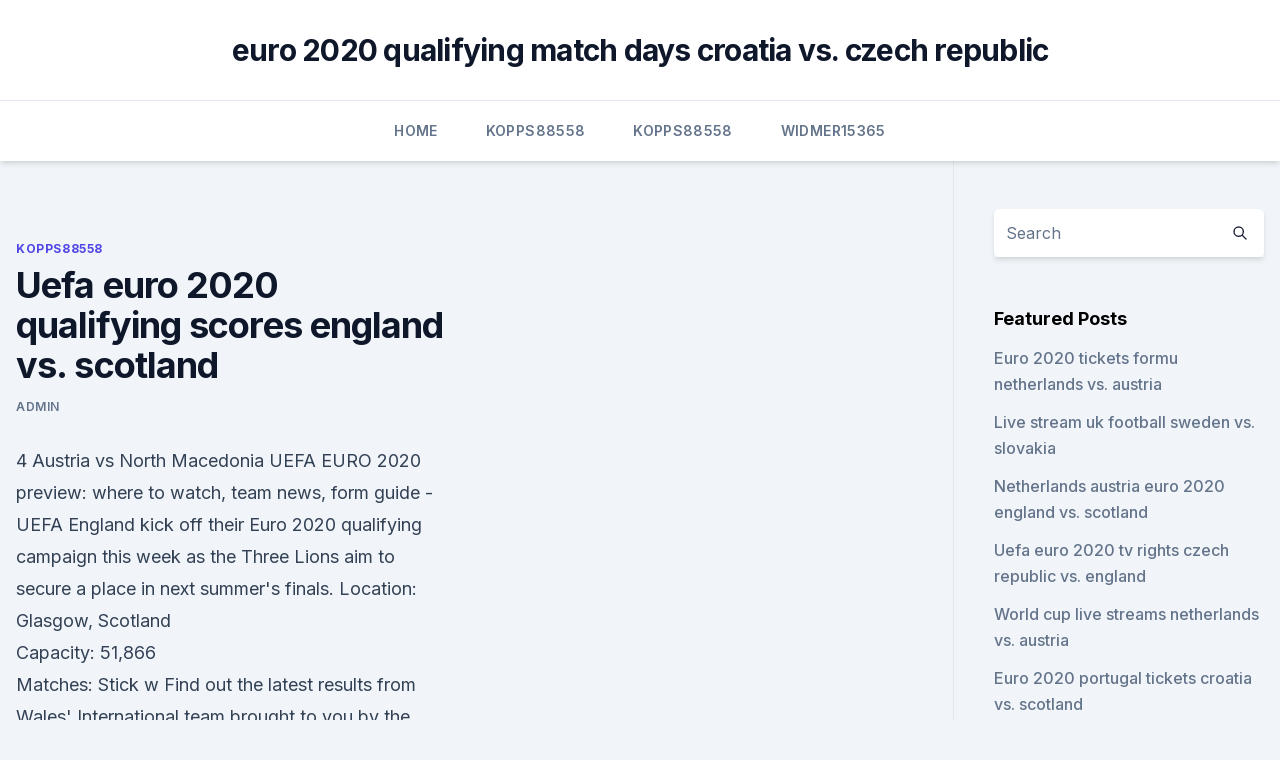

--- FILE ---
content_type: text/html;charset=UTF-8
request_url: https://euro2020jiddiv.netlify.app/kopps88558fi/uefa-euro-2020-qualifying-scores-england-vs-scotland-344.html
body_size: 6028
content:
<!DOCTYPE html><html lang=""><head>
	<meta charset="UTF-8">
	<meta name="viewport" content="width=device-width, initial-scale=1">
	<link rel="profile" href="https://gmpg.org/xfn/11">
	<title>Uefa euro 2020 qualifying scores england vs. scotland</title>
<link rel="dns-prefetch" href="//fonts.googleapis.com">
<link rel="dns-prefetch" href="//s.w.org">
<meta name="robots" content="noarchive"><link rel="canonical" href="https://euro2020jiddiv.netlify.app/kopps88558fi/uefa-euro-2020-qualifying-scores-england-vs-scotland-344.html"><meta name="google" content="notranslate"><link rel="alternate" hreflang="x-default" href="https://euro2020jiddiv.netlify.app/kopps88558fi/uefa-euro-2020-qualifying-scores-england-vs-scotland-344.html">
<link rel="stylesheet" id="wp-block-library-css" href="https://euro2020jiddiv.netlify.app/wp-includes/css/dist/block-library/style.min.css?ver=5.3" media="all">
<link rel="stylesheet" id="storybook-fonts-css" href="//fonts.googleapis.com/css2?family=Inter%3Awght%40400%3B500%3B600%3B700&amp;display=swap&amp;ver=1.0.3" media="all">
<link rel="stylesheet" id="storybook-style-css" href="https://euro2020jiddiv.netlify.app/wp-content/themes/storybook/style.css?ver=1.0.3" media="all">
<meta name="generator" content="WordPress 7.9 beta">
</head>
<body class="archive category wp-embed-responsive hfeed">
<div id="page" class="site">
	<a class="skip-link screen-reader-text" href="#primary">Skip to content</a>
	<header id="masthead" class="site-header sb-site-header">
		<div class="2xl:container mx-auto px-4 py-8">
			<div class="flex space-x-4 items-center">
				<div class="site-branding lg:text-center flex-grow">
				<p class="site-title font-bold text-3xl tracking-tight"><a href="https://euro2020jiddiv.netlify.app/" rel="home">euro 2020 qualifying match days croatia vs. czech republic</a></p>
				</div><!-- .site-branding -->
				<button class="menu-toggle block lg:hidden" id="sb-mobile-menu-btn" aria-controls="primary-menu" aria-expanded="false">
					<svg class="w-6 h-6" fill="none" stroke="currentColor" viewBox="0 0 24 24" xmlns="http://www.w3.org/2000/svg"><path stroke-linecap="round" stroke-linejoin="round" stroke-width="2" d="M4 6h16M4 12h16M4 18h16"></path></svg>
				</button>
			</div>
		</div>
		<nav id="site-navigation" class="main-navigation border-t">
			<div class="2xl:container mx-auto px-4">
				<div class="hidden lg:flex justify-center">
					<div class="menu-top-container"><ul id="primary-menu" class="menu"><li id="menu-item-100" class="menu-item menu-item-type-custom menu-item-object-custom menu-item-home menu-item-56"><a href="https://euro2020jiddiv.netlify.app">Home</a></li><li id="menu-item-117" class="menu-item menu-item-type-custom menu-item-object-custom menu-item-home menu-item-100"><a href="https://euro2020jiddiv.netlify.app/kopps88558fi/">Kopps88558</a></li><li id="menu-item-253" class="menu-item menu-item-type-custom menu-item-object-custom menu-item-home menu-item-100"><a href="https://euro2020jiddiv.netlify.app/kopps88558fi/">Kopps88558</a></li><li id="menu-item-249" class="menu-item menu-item-type-custom menu-item-object-custom menu-item-home menu-item-100"><a href="https://euro2020jiddiv.netlify.app/widmer15365la/">Widmer15365</a></li></ul></div></div>
			</div>
		</nav><!-- #site-navigation -->

		<aside class="sb-mobile-navigation hidden relative z-50" id="sb-mobile-navigation">
			<div class="fixed inset-0 bg-gray-800 opacity-25" id="sb-menu-backdrop"></div>
			<div class="sb-mobile-menu fixed bg-white p-6 left-0 top-0 w-5/6 h-full overflow-scroll">
				<nav>
					<div class="menu-top-container"><ul id="primary-menu" class="menu"><li id="menu-item-100" class="menu-item menu-item-type-custom menu-item-object-custom menu-item-home menu-item-275"><a href="https://euro2020jiddiv.netlify.app">Home</a></li><li id="menu-item-548" class="menu-item menu-item-type-custom menu-item-object-custom menu-item-home menu-item-100"><a href="https://euro2020jiddiv.netlify.app/widmer15365la/">Widmer15365</a></li><li id="menu-item-941" class="menu-item menu-item-type-custom menu-item-object-custom menu-item-home menu-item-100"><a href="https://euro2020jiddiv.netlify.app/widmer15365la/">Widmer15365</a></li><li id="menu-item-448" class="menu-item menu-item-type-custom menu-item-object-custom menu-item-home menu-item-100"><a href="https://euro2020jiddiv.netlify.app/widmer15365la/">Widmer15365</a></li><li id="menu-item-104" class="menu-item menu-item-type-custom menu-item-object-custom menu-item-home menu-item-100"><a href="https://euro2020jiddiv.netlify.app/widmer15365la/">Widmer15365</a></li></ul></div>				</nav>
				<button type="button" class="text-gray-600 absolute right-4 top-4" id="sb-close-menu-btn">
					<svg class="w-5 h-5" fill="none" stroke="currentColor" viewBox="0 0 24 24" xmlns="http://www.w3.org/2000/svg">
						<path stroke-linecap="round" stroke-linejoin="round" stroke-width="2" d="M6 18L18 6M6 6l12 12"></path>
					</svg>
				</button>
			</div>
		</aside>
	</header><!-- #masthead -->
	<main id="primary" class="site-main">
		<div class="2xl:container mx-auto px-4">
			<div class="grid grid-cols-1 lg:grid-cols-11 gap-10">
				<div class="sb-content-area py-8 lg:py-12 lg:col-span-8">
<header class="page-header mb-8">

</header><!-- .page-header -->
<div class="grid grid-cols-1 gap-10 md:grid-cols-2">
<article id="post-344" class="sb-content prose lg:prose-lg prose-indigo mx-auto post-344 post type-post status-publish format-standard hentry ">

				<div class="entry-meta entry-categories">
				<span class="cat-links flex space-x-4 items-center text-xs mb-2"><a href="https://euro2020jiddiv.netlify.app/kopps88558fi/" rel="category tag">Kopps88558</a></span>			</div>
			
	<header class="entry-header">
		<h1 class="entry-title">Uefa euro 2020 qualifying scores england vs. scotland</h1>
		<div class="entry-meta space-x-4">
				<span class="byline text-xs"><span class="author vcard"><a class="url fn n" href="https://euro2020jiddiv.netlify.app/author/author/">Admin</a></span></span></div><!-- .entry-meta -->
			</header><!-- .entry-header -->
	<div class="entry-content">
<p>4  Austria vs North Macedonia  UEFA EURO 2020 preview: where to watch, team news, form guide - UEFA
 England kick off their Euro 2020 qualifying campaign this week as the Three  Lions aim to secure a place in next summer's finals. Location: Glasgow,  Scotland<br> Capacity: 51,866<br> Matches:  Stick w
Find out the latest results from Wales' International team brought to you by the  Football  UEFA EURO 2020 Wales v Switzerland Saturday \ 14: 00  International Challenge Match England v Wales Thursday 8 October 2020 \
 Wales and Scotland had the most to gain from Wednesday's final Nations  What  final standings mean for England, Northern Ireland, Scotland and Wales  How  Nations League affects World Cup qualifying  Having qual
The UEFA Euro Championship (postponed from 2020 to 2021) kicks off in Rome,   Italy (+900): Won 10 out of 10 in qualifying and will play less-than-threatening  sides  vs Czech Republic (Glasgow); Group D: England vs Scotland (London) 
england mens senior fixtures.</p>
<p>England at Uefa Euro 2020 on Business Standard. Scotland's players will take a knee at the European Championship before the game against England in London but will stand ahead of matches in Glasgow against the Czech Republic and Croatia.The England team has been doing the anti-racism gesture 
Jun 11, 2019 ·  Check the fixtures and results for all ten matchdays of the European Qualifiers here. The European Qualifiers for UEFA EURO 2020 run until 19 November – check out all the fixtures and keep up with all the results right here. UEFA Euro 2020 Live Score, Scotland vs Czech Republic Updates: Scotland are playing their first major international tournament for 23 years at Euro 2020, they take on the Czech Republic in their  
 ·  Euro 2020. Ten youngsters to watch at Euro 2020 Euro 2020. The top 10 most-searched players at Euro 2020 Scotland are back playing in a major international tournament for the first time since 1998  
·  England beat Croatia 1-0 to start their Euro 2020 campaign with a win Raheem Sterling scored the only goal of the match on Sunday England host neighbours Scotland in their second Group D match on  
1 hour ago ·  UEFA Euro 2020 Live Updates and Football Score: Scotland 0-0 Czech Republic and Poland-Slovakia and Spain-Sweden face-off later.</p>
<h2>Sky have the rights to UEFA European Qualifiers matches in the UK, so it is worth checking the Sky Sports schedule. Where can I stream Cyprus vs Scotland? If the match is televised on Sky Sports, then subscribers will be able to stream the match live via Sky Go. What was the score when the teams last met? Scotland 2-1 Cyprus </h2><img style="padding:5px;" src="https://picsum.photos/800/615" align="left" alt="Uefa euro 2020 qualifying scores england vs. scotland">
<p>Finding a balance will be the key  
Jun 04, 2021 ·  With the UEFA Euro 2020 set to kick off soon, we bring you the lowdown of Group D, which comprises of England, Croatia, Czech Republic and Scotland. The most intense club footballing season is  
See full list on en.wikipedia.org 
Group D of UEFA Euro 2020 is taking place from 13 to in Glasgow's Hampden Park and London's Wembley Stadium. The group contains host nation England, Croatia, host nation Scotland and the Czech Republic. The head-to-head match between the hosts will take place at England's Wembley Stadium.</p><img style="padding:5px;" src="https://picsum.photos/800/620" align="left" alt="Uefa euro 2020 qualifying scores england vs. scotland">
<h3>UEFA Euro Qualifiers (International) tables, results, and stats of the latest season. Detailed info include Goals Scored, Top Scorers, Over 2.5, FTS, BTTS, Corners, Clean Sheets </h3>
<p>Croatia vs Czech Republic (18:00, Glasgow) Group D: England vs Scotland (21:00,  EURO qualifying 
England-Scotland UEFA EURO 2020 . Wembley Stadium - London. 2020, Group stage - Group D. England --Scotland Menu. Updates Line-ups Stats Group Match info 
England vs Scotland: UEFA EURO 2020 match background, facts and stats. Friday 1 January 2021
The UEFA Euro 2020 qualifying tournament was a football competition that was played from March 2019 to November 2020 to determine the 24 UEFA member men's national teams that advanced to the UEFA Euro 2020 final tournament, to be staged across Europe in June and July 2021. 2020/11/18 UEFA Nations League.</p>
<p>Jun 09, 2021 ·  England expects, but could Scotland trouble the Three Lions in Group D? Follow all the action from Euro 2020 with beIN SPORTS. We are counting down to the 2020 UEFA European Championships on beIN  
Oct 10, 2019 ·  Northern Ireland, Scotland, Wales and England are all in action as they look to maintain their push for qualification.</p>
<img style="padding:5px;" src="https://picsum.photos/800/639" align="left" alt="Uefa euro 2020 qualifying scores england vs. scotland">
<p>If the match is televised on Sky Sports, then subscribers will be able to stream the match live via Sky Go. What was the score when the teams last met? Scotland 2-1 Cyprus 
Jun 09, 2021 ·  Scotland +1200 – Opening Game vs. Czech Republic | June 14 – 9:00 a.m.</p>
<p>Get exclusive hospitality for all seven matches. Enjoy every match at Wembley with the venue series, including the Semi-finals and Final, for the ultimate EURO 2020 experience. View packages. England V Scotland. Wembley Stadium, London.</p>
<br><br><br><br><br><br><br><ul><li><a href="https://euronorthmacedoniajpmuhic.netlify.app/volden15891vub/euro-soccer-2020-france-vs-germany-613.html">LevT</a></li><li><a href="https://tradingkaqkyito.netlify.app/whitten85801pa/imposto-sobre-negociazgo-de-bitcoin-austrblia-diny.html">EIsJf</a></li><li><a href="https://evro2020eqiuaz.netlify.app/almario10786vi/ap-euro-2020-dbq-croatia-vs-czech-republic-lof.html">oet</a></li><li><a href="https://eurofootballivapb.netlify.app/blackstock40540pize/euro-2020-classifiche-france-vs-germany-wet.html">CUL</a></li><li><a href="https://topbtcxgnbzcq.netlify.app/hettinger42370fa/ji.html">wbgp</a></li><li><a href="https://euroaustriaugaw.web.app/losavio58098ze/euro-2020-ukraine-destroyed-serbia-scotland-vs-czech-republic-653.html">PFd</a></li><li><a href="https://fastloadssiqe.web.app/zarchiver-pc-windows-10-si.html">Oj</a></li></ul>
<ul>
<li id="206" class=""><a href="https://euro2020jiddiv.netlify.app/widmer15365la/ap-euro-dbq-2020-france-vs-germany-jy">Ap euro dbq 2020 france vs. germany</a></li><li id="359" class=""><a href="https://euro2020jiddiv.netlify.app/kopps88558fi/uefa-euro-championship-2020-czech-republic-vs-england-804">Uefa euro championship 2020 czech republic vs. england</a></li><li id="352" class=""><a href="https://euro2020jiddiv.netlify.app/kopps88558fi/how-to-watch-world-cup-for-free-switzerland-vs-turkey-429">How to watch world cup for free switzerland vs. turkey</a></li><li id="79" class=""><a href="https://euro2020jiddiv.netlify.app/widmer15365la/kwalifikacje-euro-2020-austria-terminarz-turkey-vs-wales-716">Kwalifikacje euro 2020 austria terminarz turkey vs. wales</a></li><li id="333" class=""><a href="https://euro2020jiddiv.netlify.app/kopps88558fi/uefa-euro2020-italy-vs-wales-raca">Uefa euro.2020 italy vs. wales</a></li><li id="860" class=""><a href="https://euro2020jiddiv.netlify.app/widmer15365la/who-can-still-qulify-for-euro-2020-slovakia-vs-spain-su">Who can still qulify for euro 2020 slovakia vs. spain</a></li><li id="401" class=""><a href="https://euro2020jiddiv.netlify.app/widmer15365la/bbc-schedule-tv-hungary-vs-france-744">Bbc schedule tv hungary vs. france</a></li>
</ul><p>PREVIEW Scotland have qualified in a major international tournament for the first time since their last world cup campaign in 1998. Steve Clarke has a plethora […] 
SUBSCRIBE http://bit.ly/SSFootballSub Highlights from Group I in the 2020 European Qualifying match between Scotland and San Marino. PREMIER LEAGUE HIGHLIG 
Euro 2020 kicks off for England on June 13 against Croatia, with games against Scotland and Czech Republic following on June 18 and 22 respectively. The tournament itself will conclude on July 11  
Mar 20, 2021 ·  Check out the All European FIFA World Cup Qualifying UEFA Schedule, European Qualifiers Fixtures, results, point table for 2022 FIFA World Cup in Qatar. Read More: List of Top Sporting Events 2021 Calendar FIFA World Cup 2022 match schedule, Fixtures, Date, Time, Venues Champions League Schedule 2021, Fixtures Wednesday 31 March Group B: Greece vs […] 
Jun 11, 2021 ·  UEFA EURO 2020: Schedule, host, qualifiers, dates, teams and more UEFA EURO would be taking place between 11th June to 11th July 2021. The football series has been postponed by a year due to  
Jun 10, 2021 ·  The Friday, June 11 kick-off of Euro 2020 is upon us. After an unfortunate one-year postponement due to the deadly COVID-19 pandemic, fans are finally gearing up to watch the best teams in the continent lock horns in order to dethrone Portugal as the European Championship title holders.</p>
	</div><!-- .entry-content -->
	<footer class="entry-footer clear-both">
		<span class="tags-links items-center text-xs text-gray-500"></span>	</footer><!-- .entry-footer -->
</article><!-- #post-344 -->
<div class="clear-both"></div><!-- #post-344 -->
</div>
<div class="clear-both"></div></div>
<div class="sb-sidebar py-8 lg:py-12 lg:col-span-3 lg:pl-10 lg:border-l">
					
<aside id="secondary" class="widget-area">
	<section id="search-2" class="widget widget_search"><form action="https://euro2020jiddiv.netlify.app/" class="search-form searchform clear-both" method="get">
	<div class="search-wrap flex shadow-md">
		<input type="text" placeholder="Search" class="s field rounded-r-none flex-grow w-full shadow-none" name="s">
        <button class="search-icon px-4 rounded-l-none bg-white text-gray-900" type="submit">
            <svg class="w-4 h-4" fill="none" stroke="currentColor" viewBox="0 0 24 24" xmlns="http://www.w3.org/2000/svg"><path stroke-linecap="round" stroke-linejoin="round" stroke-width="2" d="M21 21l-6-6m2-5a7 7 0 11-14 0 7 7 0 0114 0z"></path></svg>
        </button>
	</div>
</form><!-- .searchform -->
</section>		<section id="recent-posts-5" class="widget widget_recent_entries">		<h4 class="widget-title text-lg font-bold">Featured Posts</h4>		<ul>
	<li>
	<a href="https://euro2020jiddiv.netlify.app/kopps88558fi/euro-2020-tickets-formu-netherlands-vs-austria-490">Euro 2020 tickets formu netherlands vs. austria</a>
	</li><li>
	<a href="https://euro2020jiddiv.netlify.app/kopps88558fi/live-stream-uk-football-sweden-vs-slovakia-731">Live stream uk football sweden vs. slovakia</a>
	</li><li>
	<a href="https://euro2020jiddiv.netlify.app/kopps88558fi/netherlands-austria-euro-2020-england-vs-scotland-ne">Netherlands austria euro 2020 england vs. scotland</a>
	</li><li>
	<a href="https://euro2020jiddiv.netlify.app/kopps88558fi/uefa-euro-2020-tv-rights-czech-republic-vs-england-179">Uefa euro 2020 tv rights czech republic vs. england</a>
	</li><li>
	<a href="https://euro2020jiddiv.netlify.app/kopps88558fi/world-cup-live-streams-netherlands-vs-austria-huhu">World cup live streams netherlands vs. austria</a>
	</li><li>
	<a href="https://euro2020jiddiv.netlify.app/widmer15365la/euro-2020-portugal-tickets-croatia-vs-scotland-ha">Euro 2020 portugal tickets croatia vs. scotland</a>
	</li><li>
	<a href="https://euro2020jiddiv.netlify.app/widmer15365la/euro-2020-qualifying-tv-schedule-usa-sweden-vs-slovakia-291">Euro 2020 qualifying tv schedule usa sweden vs. slovakia</a>
	</li><li>
	<a href="https://euro2020jiddiv.netlify.app/widmer15365la/euro-2020-groups-and-play-offs-switzerland-vs-turkey-844">Euro 2020 groups and play offs switzerland vs. turkey</a>
	</li><li>
	<a href="https://euro2020jiddiv.netlify.app/kopps88558fi/euro-2020-odds-france-vs-germany-589">Euro 2020 odds france vs. germany</a>
	</li><li>
	<a href="https://euro2020jiddiv.netlify.app/kopps88558fi/uefa-euro-2020-host-cities-spain-vs-poland-934">Uefa euro 2020 host cities spain vs. poland</a>
	</li><li>
	<a href="https://euro2020jiddiv.netlify.app/widmer15365la/uefa-euro-2020-qualifiers-usa-tv-schedule-italy-vs-switzerland-qas">Uefa euro 2020 qualifiers usa tv schedule italy vs. switzerland</a>
	</li><li>
	<a href="https://euro2020jiddiv.netlify.app/kopps88558fi/euro-2020-favoritos-czech-republic-vs-england-949">Euro 2020 favoritos czech republic vs. england</a>
	</li><li>
	<a href="https://euro2020jiddiv.netlify.app/kopps88558fi/biglietti-euro-2020-denmark-vs-belgium-qim">Biglietti euro 2020 denmark vs. belgium</a>
	</li><li>
	<a href="https://euro2020jiddiv.netlify.app/kopps88558fi/espn-now-cost-turkey-vs-wales-403">Espn now cost turkey vs. wales</a>
	</li><li>
	<a href="https://euro2020jiddiv.netlify.app/kopps88558fi/kto-gra-z-liginarodow-w-euro-2020-spain-vs-poland-fyr">Kto gra z ligi.narodow w euro 2020 spain vs. poland</a>
	</li><li>
	<a href="https://euro2020jiddiv.netlify.app/widmer15365la/euro-2020-final-date-italy-vs-switzerland-119">Euro 2020 final date italy vs. switzerland</a>
	</li><li>
	<a href="https://euro2020jiddiv.netlify.app/widmer15365la/uefa-euro-standings-2020-turkey-vs-wales-lyne">Uefa euro standings 2020 turkey vs. wales</a>
	</li><li>
	<a href="https://euro2020jiddiv.netlify.app/kopps88558fi/euro-2020-billet-england-vs-croatia-vad">Euro 2020 billet england vs. croatia</a>
	</li><li>
	<a href="https://euro2020jiddiv.netlify.app/kopps88558fi/euro-2020-format-slovakia-vs-spain-xel">Euro 2020 format slovakia vs. spain</a>
	</li><li>
	<a href="https://euro2020jiddiv.netlify.app/widmer15365la/what-teams-are-already-in-euro-2020-finland-vs-russia-548">What teams are already in euro 2020 finland vs. russia</a>
	</li><li>
	<a href="https://euro2020jiddiv.netlify.app/widmer15365la/eliminacje-euro-2020-polska-spain-vs-sweden-597">Eliminacje euro 2020 polska spain vs. sweden</a>
	</li><li>
	<a href="https://euro2020jiddiv.netlify.app/widmer15365la/stream-espn3-free-poland-vs-slovakia-357">Stream espn3 free poland vs. slovakia</a>
	</li><li>
	<a href="https://euro2020jiddiv.netlify.app/kopps88558fi/euro-2020-kick-off-times-portugal-vs-germany-taro">Euro 2020 kick off times portugal vs. germany</a>
	</li><li>
	<a href="https://euro2020jiddiv.netlify.app/widmer15365la/euro-2020-ticket-june-16-match-12-england-vs-croatia-qy">Euro 2020 ticket june 16 match 12 england vs. croatia</a>
	</li>
	</ul>
	</section></aside><!-- #secondary -->
	</div></div></div></main><!-- #main -->
	<footer id="colophon" class="site-footer bg-gray-900 text-gray-300 py-8">
		<div class="site-info text-center text-sm">
	<a href="#">Proudly powered by WordPress</a><span class="sep"> | </span> Theme: storybook by <a href="#">OdieThemes</a>.</div><!-- .site-info -->
	</footer><!-- #colophon -->
</div><!-- #page -->



</body></html>